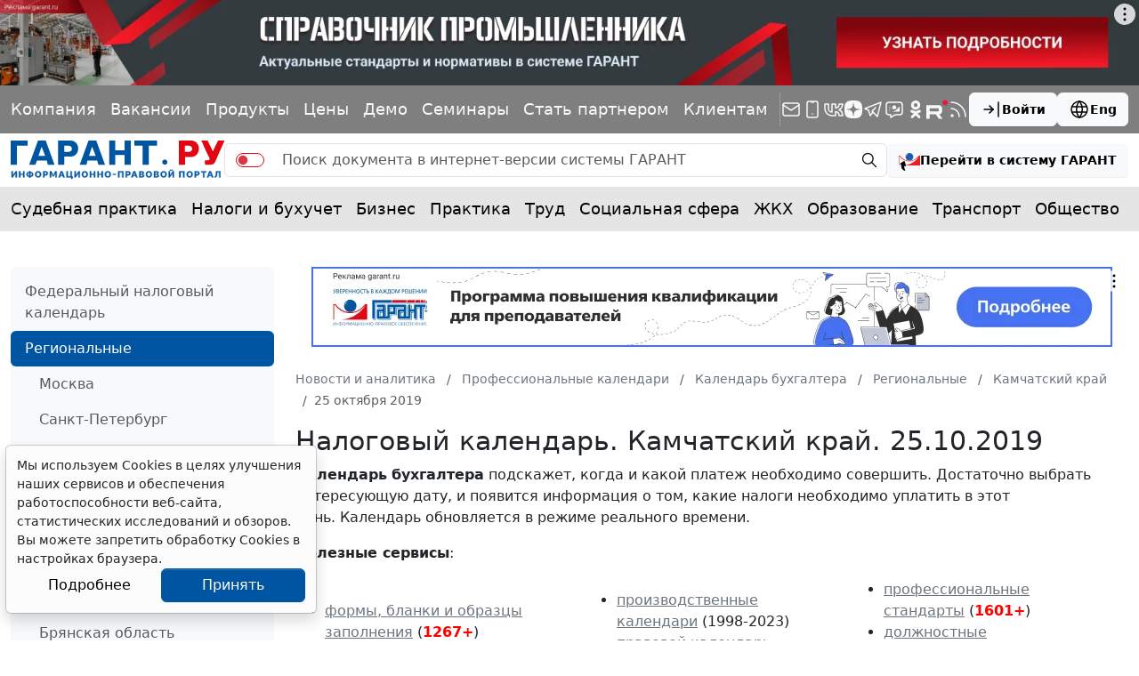

--- FILE ---
content_type: application/javascript;charset=utf-8
request_url: https://w.uptolike.com/widgets/v1/version.js?cb=cb__utl_cb_share_1768650525338216
body_size: 398
content:
cb__utl_cb_share_1768650525338216('1ea92d09c43527572b24fe052f11127b');